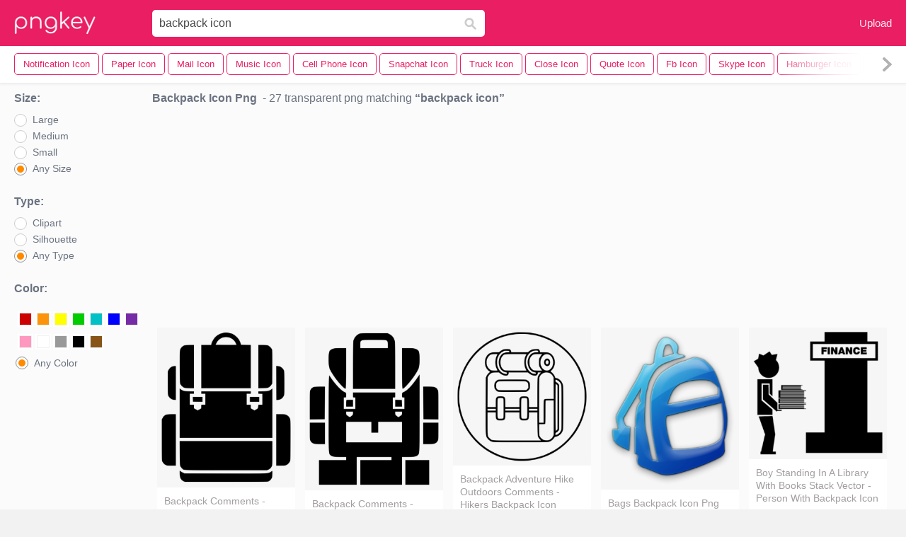

--- FILE ---
content_type: text/html;charset=utf-8
request_url: https://www.pngkey.com/pngs/backpack-icon/
body_size: 9972
content:






<html lang="en"   ><!--<![endif]--><head> 
 

<meta http-equiv="Content-Type" content="text/html; charset=UTF-8">
 

     
    <meta http-equiv="X-UA-Compatible" content="IE=edge,chrome=1">

 
 


    <meta name="viewport" content="width=device-width, initial-scale=1.0, minimum-scale=1.0">
     <title>Backpack Icon PNG, Transparent Backpack Icon PNG Image Free Download  - PNGkey</title>
 
        <meta name="keywords" content="Backpack Icon PNG, Backpack Icon PNG download,  Transparent Backpack Icon PNG">
	  <meta name="description" content="Download transparent Backpack Icon PNG for free on PNGkey.com. All Backpack Icon images with no background can be in persnal use and non-commercial use.  "> 

      <link href="/css/font-awesome.min.css" media="screen" rel="stylesheet" type="text/css">
 
 
    <link href="/css/application-0377944e0b43c91bd12da81e0c84e18a.css?v=1.2" media="screen" rel="stylesheet" type="text/css">
    <link href="/css/print-ac38768f09270df2214d2c500c647adc.css" media="print" rel="stylesheet" type="text/css">
 

  
      <link href="/css/new_search_ui-072a2b3bd69403d63e96599e87bbbd0f.css" media="screen" rel="stylesheet" type="text/css">

  <script async src="//pagead2.googlesyndication.com/pagead/js/adsbygoogle.js"></script>
		<link rel="stylesheet" type="text/css" href="/css/default.css" />
		<link rel="stylesheet" type="text/css" href="/css/component.css" />
 
 <script language="javascript">
 function search(thisfrm){
 	var k = thisfrm.k.value;
	if (k == "") {
		return false;
	}
	k = k.toLowerCase().replace(/ /g, "-");
	
	window.location = "https://www.pngkey.com/pngs/"+k+"/";
	return false;
}
</script>


 
</head>
  <body class="full-width-search fullwidth has-sticky-header redesign-layout resources-new_search">
      

 

    <header class="site-header is-stuck">
<div class="max-inner is-logged-out">
    <figure class="site-logo">
      <a href="https://www.pngkey.com"><img  src="/images/logo.png" style="margin:10px 0 10px;width:115px;height:45px"></a>
    </figure>
    <nav class="logged-out-nav">
        <ul class="header-menu">
 
          <li>
            <a href="https://www.pngkey.com/upfile/" class="login-link" >Upload</a>
          </li>
        </ul>


    </nav> 

 
 		<form method="get" name="keyForm" action="/search.html"  class="search-form" id="search-form" onsubmit="return search(document.keyForm);">

 
    <div class="inputs-wrapper">
        <input class="search-term" id="search-term" name="k" placeholder="Enter Keyword(s)" type="text" value="backpack icon">

      <input class="search-submit" name="s" type="submit" value="s">
    </div>

	</form>
  </div> 

    

    <!-- Search Tags -->
    <div class="ez-search-tags">
      
<link href="/css/tags_carousel-ed39a8717895ff3fa810e4b0948c1633.css?v=1.2" media="screen" rel="stylesheet" type="text/css">

<div class="outer-tags-wrap ready">
  <div class="rs-carousel rs-carousel-horizontal rs-carousel-transition">
    <div class="rs-carousel-mask">
	 <ul class="tags-wrap rs-carousel-runner" style="transform: translate3d(0px, 0px, 0px); width: 4574px;">

		
          <li class="tag rs-carousel-item">
            <a href="/pngs/notification-icon/" class="tag-link"  title="notification icon ">
              <span>
                notification icon 
              </span>
			</a>         
		 </li>
	    
          <li class="tag rs-carousel-item">
            <a href="/pngs/paper-icon/" class="tag-link"  title="paper icon ">
              <span>
                paper icon 
              </span>
			</a>         
		 </li>
	    
          <li class="tag rs-carousel-item">
            <a href="/pngs/mail-icon/" class="tag-link"  title="mail icon ">
              <span>
                mail icon 
              </span>
			</a>         
		 </li>
	    
          <li class="tag rs-carousel-item">
            <a href="/pngs/music-icon/" class="tag-link"  title="music icon ">
              <span>
                music icon 
              </span>
			</a>         
		 </li>
	    
          <li class="tag rs-carousel-item">
            <a href="/pngs/cell-phone-icon/" class="tag-link"  title="cell phone icon ">
              <span>
                cell phone icon 
              </span>
			</a>         
		 </li>
	    
          <li class="tag rs-carousel-item">
            <a href="/pngs/snapchat-icon/" class="tag-link"  title="snapchat icon ">
              <span>
                snapchat icon 
              </span>
			</a>         
		 </li>
	    
          <li class="tag rs-carousel-item">
            <a href="/pngs/truck-icon/" class="tag-link"  title="truck icon ">
              <span>
                truck icon 
              </span>
			</a>         
		 </li>
	    
          <li class="tag rs-carousel-item">
            <a href="/pngs/close-icon/" class="tag-link"  title="close icon ">
              <span>
                close icon 
              </span>
			</a>         
		 </li>
	    
          <li class="tag rs-carousel-item">
            <a href="/pngs/quote-icon/" class="tag-link"  title="quote icon ">
              <span>
                quote icon 
              </span>
			</a>         
		 </li>
	    
          <li class="tag rs-carousel-item">
            <a href="/pngs/fb-icon/" class="tag-link"  title="fb icon ">
              <span>
                fb icon 
              </span>
			</a>         
		 </li>
	    
          <li class="tag rs-carousel-item">
            <a href="/pngs/skype-icon/" class="tag-link"  title="skype icon ">
              <span>
                skype icon 
              </span>
			</a>         
		 </li>
	    
          <li class="tag rs-carousel-item">
            <a href="/pngs/hamburger-icon/" class="tag-link"  title="hamburger icon ">
              <span>
                hamburger icon 
              </span>
			</a>         
		 </li>
	    
          <li class="tag rs-carousel-item">
            <a href="/pngs/group-icon/" class="tag-link"  title="group icon ">
              <span>
                group icon 
              </span>
			</a>         
		 </li>
	    
          <li class="tag rs-carousel-item">
            <a href="/pngs/police-icon/" class="tag-link"  title="police icon ">
              <span>
                police icon 
              </span>
			</a>         
		 </li>
	    
          <li class="tag rs-carousel-item">
            <a href="/pngs/laptop-icon/" class="tag-link"  title="laptop icon ">
              <span>
                laptop icon 
              </span>
			</a>         
		 </li>
	    
 
    </ul></div>
 
  <a href="#" class="rs-carousel-action rs-carousel-action-prev">
	<span class="arrow-wrap"><img alt="Arrow-icon" src="/images/arrow-icon-bf7a668e1b8681d2037e9e7e452bc0ba.svg"></span><span class="gradient"></span>
  </a>
  <a href="#" class="rs-carousel-action rs-carousel-action-next rs-carousel-action-active">
	<span class="arrow-wrap"><img alt="Arrow-icon" src="/images/arrow-icon-bf7a668e1b8681d2037e9e7e452bc0ba.svg"></span><span class="gradient"></span>
  </a>
  </div>
</div>

 

    </div>
	
</header> 


    <div id="body">
      <div class="content" style="background: #fbfbfb!important">

        

          

<input id="originalSearchQuery" name="originalSearchQuery" type="hidden" value="wedding invite">

<button class="filter-sidebar-open-btn btn primary flat" title="Filters">Filters</button>

<div class="content-inner">

  <aside id="filter-sidebar" style="display: block;">



      <link href="/css/search_filter-b48f3bc32896f4371bd4b03046ddfc67.css" media="screen" rel="stylesheet" type="text/css">

<div class="filter-inner full ">
  <button class="filter-sidebar-close-btn">Close</button>

 

  <h4>Size:</h4>
  <ul class="search-options">

    <li>
      
		<div class="check--wrapper">
		  <div id="idsize1" class="check--box radio" onmouseover="doOver('idsize1')" onmouseout="doOut('idsize1')"  onclick="javascript:toUrl1('https://www.pngkey.com/search.html?color=&sizetype=b&type=&k=backpack icon',1)" data-filter-param="sort-best"></div>
		  <div class="check--label"  onmouseover="doOver('idsize1')" onmouseout="doOut('idsize1')"  onclick="javascript:toUrl1('https://www.pngkey.com/search.html?color=&sizetype=b&type=&k=backpack icon',1)" >Large</div>
		</div>

    </li>
    <li>
      
		<div class="check--wrapper">
		  <div id="idsize2" class="check--box   radio" data-filter-param="sort-newest"  onmouseover="doOver('idsize2')" onmouseout="doOut('idsize2')"  onclick="javascript:toUrl1('https://www.pngkey.com/search.html?color=&sizetype=m&type=&k=backpack icon',2)" ></div>
		  <div class="check--label"  onmouseover="doOver('idsize2')" onmouseout="doOut('idsize2')"  onclick="javascript:toUrl1('https://www.pngkey.com/search.html?color=&sizetype=m&type=&k=backpack icon',2)" >Medium</div>
		</div>

    </li>
    <li>
      
		<div class="check--wrapper">
		  <div id="idsize3" class="check--box   radio" data-filter-param="sort-newest"  onmouseover="doOver('idsize3')" onmouseout="doOut('idsize3')"  onclick="javascript:toUrl1('https://www.pngkey.com/search.html?color=&sizetype=s&type=&k=backpack icon',3)" ></div>
		  <div class="check--label"  onmouseover="doOver('idsize3')" onmouseout="doOut('idsize3')"  onclick="javascript:toUrl1('https://www.pngkey.com/search.html?color=&sizetype=s&type=&k=backpack icon',3)" >Small</div>
		</div>

    </li>
    <li>
      
		<div class="check--wrapper">
		  <div id="idsize4" class="check--box  radio" data-filter-param="sort-best"  onmouseover="doOver('idsize4')" onmouseout="doOut('idsize4')"  onclick="javascript:toUrl1('https://www.pngkey.com/search.html?color=&type=&sizetype=&k=backpack icon'),4" ></div>
		  <div class="check--label"  onmouseover="doOver('idsize4')" onmouseout="doOut('idsize4')"  onclick="javascript:toUrl1('https://www.pngkey.com/search.html?color=&type=&sizetype=&k=backpack icon',4)" >Any Size</div>
		</div>

    </li>
  </ul>



  <h4>Type:</h4>
  <ul class="search-options">

    <li>
      
		<div class="check--wrapper">
		  <div id="idtype1" class="check--box radio" data-filter-param="sort-best"  onmouseover="doOver('idtype1')" onmouseout="doOut('idtype1')"  onclick="javascript:toUrl2('https://www.pngkey.com/search.html?color=&sizetype=&k=backpack icon&type=clip',1)" ></div>
		  <div  class="check--label"  onmouseover="doOver('idtype1')" onmouseout="doOut('idtype1')"  onclick="javascript:toUrl2('https://www.pngkey.com/search.html?color=&sizetype=&k=backpack icon&type=clip',1)" >Clipart</div>
		</div>

    </li>
    <li>
      
		<div class="check--wrapper">
		  <div id="idtype2" class="check--box radio" data-filter-param="sort-newest"  onmouseover="doOver('idtype2')" onmouseout="doOut('idtype2')"  onclick="javascript:toUrl2('https://www.pngkey.com/search.html?color=&sizetype=&k=backpack icon&type=sil',2)" ></div>
		  <div class="check--label"  onmouseover="doOver('idtype2')" onmouseout="doOut('idtype2')"  onclick="javascript:toUrl2('https://www.pngkey.com/search.html?color=&sizetype=&k=backpack icon&type=sil',2)" >Silhouette</div>
		</div>

    </li>

    <li>
      
		<div class="check--wrapper">
		  <div id="idtype3" class="check--box radio" data-filter-param="sort-best" onmouseover="doOver('idtype3')" onmouseout="doOut('idtype3')"  onclick="javascript:toUrl2('https://www.pngkey.com/search.html?color=&sizetype=&k=backpack icon&type=',3)" ></div>
		  <div class="check--label" onmouseover="doOver('idtype3')" onmouseout="doOut('idtype3')"  onclick="javascript:toUrl2('https://www.pngkey.com/search.html?color=&sizetype=&k=backpack icon&type=',3)" >Any Type</div>
		</div>

    </li>
  </ul>


<style>
.header-select-sul li.header-color-li:hover{background:#fff}.header-select-sul li.header-color-li .header-color-div .header-color-box{display:inline-block;margin-left:3px;margin-top:10px;float:left;border:2px solid #fff}.header-select-sul li.header-color-li .header-color-div .header-color-box a{display:block;width:16px;height:16px;border:1px solid #f1f1f1}.header-select-sul li.header-color-li .header-color-div .header-color-box a span{display:none}.header-select-sul li.header-color-li .header-color-div .header-color-box:hover{border:2px solid red}.header-select-acolor-span{display:none}

.header-select-sul li.header-color-li .header-color-div .header-color-box a {
    display: block;
    width: 18px;
    height: 18px;
    border: 1px solid #f1f1f1;
}
.header-select-sul li a {
    color: #777;
    display: block;
    height: 30px;
    width: 100%;
}
.header-select-sul li.header-color-li {
    padding-bottom: 10px;
}

 
.header-select-sul li {
    padding-left: 2px;
    line-height: 30px;
    font-size: 12px;
    width: 100%;
}

.boxactive {border:2px solid red!important}

@media only screen and (max-width: 992px) {
.page a {
    margin-bottom: 20px;
    height: 30px;
    line-height: 30px;
    padding: 0 10px;
    font-size: 14px;
    margin-right: 10px;
}
</style>
  <h4>Color:</h4>
  <ul class="search-options header-select-sul">
    <li class="header-color-li">
      
	<div class="header-color-div clearfix">
					<div class="header-color-box " id="color1"><a href="https://www.pngkey.com/search.html?color=red&sizetype=&type=&k=backpack icon" title="Red" style="background:#c00"><span>Red</span></a></div>
					<div class="header-color-box" id="color2"><a href="https://www.pngkey.com/search.html?color=orange&sizetype=&type=&k=backpack icon" title="Orange" style="background:#fb940b"><span>Orange</span></a></div>
					<div class="header-color-box" id="color3"><a href="https://www.pngkey.com/search.html?color=yellow&sizetype=&type=&k=backpack icon" title="Yellow" style="background:#ff0"><span>Yellow</span></a></div>
					<div class="header-color-box" id="color4"><a href="https://www.pngkey.com/search.html?color=green&sizetype=&type=&k=backpack icon" title="Green" style="background:#0c0"><span>Green</span></a></div>
					<div class="header-color-box" id="color5"><a href="https://www.pngkey.com/search.html?color=teal&sizetype=&type=&k=backpack icon" title="Teal" style="background:#03c0c6"><span>Teal</span></a></div>
					<div class="header-color-box" id="color6"><a href="https://www.pngkey.com/search.html?color=blue&sizetype=&type=&k=backpack icon" title="Blue" style="background:#00f"><span>Blue</span></a></div>
					<div class="header-color-box" id="color7"><a href="https://www.pngkey.com/search.html?color=purple&sizetype=&type=&k=backpack icon" title="Purple" style="background:#762ca7"><span>Purple</span></a></div>
					<div class="header-color-box" id="color8"><a href="https://www.pngkey.com/search.html?color=pink&sizetype=&type=&k=backpack icon" title="Pink" style="background:#ff98bf"><span>Pink</span></a></div>
					<div class="header-color-box" id="color9"><a href="https://www.pngkey.com/search.html?color=white&sizetype=&type=&k=backpack icon" title="White" style="background:#fff"><span>White</span></a></div>
					<div class="header-color-box" id="color10"><a href="https://www.pngkey.com/search.html?color=gray&sizetype=&type=&k=backpack icon" title="Gray" style="background:#999"><span>Gray</span></a></div>
					<div class="header-color-box" id="color11"><a href="https://www.pngkey.com/search.html?color=black&sizetype=&type=&k=backpack icon" title="Black" style="background:#000"><span>Black</span></a></div>
					<div class="header-color-box" id="color12"><a href="https://www.pngkey.com/search.html?color=brown&sizetype=&type=&k=backpack icon" title="Brown" style="background:#885418"><span>Brown</span></a></div>
 		 
	</div>

    </li>
    <li>
      
		<div class="check--wrapper">
		  <div class="check--box radio" onmouseover="doOver('color13')" onmouseout="doOut('color13')" id="color13" onclick="javascript:toUrl('https://www.pngkey.com/search.html?color=&sizetype=&type=&k=backpack icon')" data-filter-param="sort-best"></div>
		  <div class="check--label" style="margin-top:3px!important;" onmouseover="doOver('color13')" onmouseout="doOut('color13')" onclick="javascript:toUrl('https://www.pngkey.com/search.html?color=&sizetype=&type=&k=backpack icon')">Any Color</div>
		</div>

    </li>
 
  </ul>


 
</div>


<script language="javascript">
	var containChecked = false;
	function doOver(idradio) {
		var contain = document.getElementById(idradio).className;
		containChecked =  contain.includes("checked"); 
		document.getElementById(idradio).className="check--box radio checked";
	}
	function doOut(idradio) {
		if (!containChecked) {
			document.getElementById(idradio).className="check--box radio";
		}
	}

	function toUrl1(url, idradio) {
 		for(var i = 1; i <= 4; i++) {
			if (idradio == i) {
				document.getElementById("idsize"+i).className="check--box radio checked";
				containChecked =  true; 
			} else {
				document.getElementById("idsize"+i).className="check--box radio";
			}
		}

 		document.location = url;

	}

	function toUrl2(url, idradio) {
 		for(var i = 1; i <= 3; i++) {
			if (idradio == i) {
				document.getElementById("idtype"+i).className="check--box radio checked";
				containChecked =  true; 
			} else {
				document.getElementById("idtype"+i).className="check--box radio";
			}
		}

 		document.location = url;

	}

	function toUrl(url) {
		document.location = url;
	}

	function setChecked() {
		var sizetype = '';
		var idsize = 'idsize4';
		switch(sizetype){
			case 's':
				idsize = 'idsize3';
				break;
			case 'm':
				idsize = 'idsize2';
				break;
			case 'b':
				idsize = 'idsize1';
				break;
		}
		document.getElementById(idsize).className="check--box radio checked";

		var type = '';
		var idtype = 'idtype3';
		switch(type){
			case 'clip':
				idtype = 'idtype1';
				break;
			case 'sil':
				idtype = 'idtype2';
				break;
		}
		document.getElementById(idtype).className="check--box radio checked";


		//color
		var type = '';

		if (type == '') {
			document.getElementById("color13").className="check--box radio checked";
		} else {
			var idcolor = "color12";
			switch(type) {
				case 'red':
					idcolor = "color1";
					break;

 				case 'orange':
					idcolor = "color2";
					break;

				case 'yellow':
					idcolor = "color3";
					break;

				case 'green':
					idcolor = "color4";
					break;

				case 'teal':
					idcolor = "color5";
					break;

				case 'blue':
					idcolor = "color6";
					break;

				case 'purple':
					idcolor = "color7";
					break;

				case 'pink':
					idcolor = "color8";
					break;

				case 'white':
					idcolor = "color9";
					break;

				case 'gray':
					idcolor = "color10";
					break;

				case 'black':
					idcolor = "color11";
					break;

				case 'brown':
					idcolor = "color12";
					break;
			}
			document.getElementById(idcolor).className="header-color-box  boxactive";
		}
	}

	setChecked();
</script>


<button class="btn flat toggle-btn" data-toggle="closed" data-more="More Search Filters" data-less="Less Search Filters">More Search Filters</button>

<button class="btn flat apply-filters-btn">Apply Filters</button>






      

  </aside>

  <div id="main" class="wide containerimagelist" >






    <div class="search-header">
      <div class="meta-search">
  <h1 class="search-term">backpack icon Png</h1>

  <div class="results-info">
    <span class="dash">&nbsp;-</span> 27 transparent png matching
    <span>backpack icon</span>
  </div>
</div>

          

    </div>

	  <div style="text-align:center;margin: 0 auto;margin-top:5px;margin-bottom:5px;  ">
 
 <ins class="adsbygoogle"
     style="display:block"
     data-ad-client="ca-pub-3342428265858452"
     data-ad-slot="3698520092"
     data-ad-format="auto"
     data-full-width-responsive="true"></ins>
<script>
(adsbygoogle = window.adsbygoogle || []).push({});
</script>		

	  </div>


    <div class="top-sstk">
    </div>


 

    <ul class="ez-resource-grid  vecteezy-grid grid2ul effect-1-ul" rel="search-results" data-numrows="12" id="grid2ul">
      






 
				<li>
				<div style="background-color: #fff;"  class="loadimmg"  id="pubu1">
				<a title="Backpack Comments - Backpack Png Icon #1546931"   href="https://www.pngkey.com/detail/u2q8o0y3i1t4q8a9_backpack-comments-backpack-png-icon/"><img id="listimg1" src="/images/bg3.png" alt="Backpack Comments - Backpack Png Icon #1546931"  
				title="Backpack Comments - Backpack Png Icon #1546931"
				data-height="301" data-src="https://smallimg.pngkey.com/png/small/154-1546931_backpack-comments-backpack-png-icon.png"></a>
			 

<div class="img-detail">
			<h3 class="img-detail-title">
			 <a style="color:#a29e9f!important" href="https://www.pngkey.com/detail/u2q8o0y3i1t4q8a9_backpack-comments-backpack-png-icon/">Backpack Comments - Backpack Png Icon </a></h3>
			<div class="pic-info clearfix"> 
			<p class="info-title fl">844*980</p>
			<div class="download-info fr">
				<p class="fl download-info-p">
					<img src="/images/icon-see.png" style="width:16px; height: 16px;float:left">
					<span>5</span>
				</p>
				<p class="fl download-info-p">
					<img src="/images/icon-pctdown.png" style="width:16px; height: 16px;float:left">
					<span>1</span>
				</p>
			</div>
			</div>
		</div>

</div>
				</li>

 

 
				<li>
				<div style="background-color: #fff;"  class="loadimmg"  id="pubu2">
				<a title="Backpack Comments - Backpack Png Icon #1546965"   href="https://www.pngkey.com/detail/u2q8o0y3i1t4w7r5_backpack-comments-backpack-png-icon/"><img id="listimg2" src="/images/bg3.png" alt="Backpack Comments - Backpack Png Icon #1546965"  
				title="Backpack Comments - Backpack Png Icon #1546965"
				data-height="307" data-src="https://smallimg.pngkey.com/png/small/154-1546965_backpack-comments-backpack-png-icon.png"></a>
			 

<div class="img-detail">
			<h3 class="img-detail-title">
			 <a style="color:#a29e9f!important" href="https://www.pngkey.com/detail/u2q8o0y3i1t4w7r5_backpack-comments-backpack-png-icon/">Backpack Comments - Backpack Png Icon </a></h3>
			<div class="pic-info clearfix"> 
			<p class="info-title fl">828*980</p>
			<div class="download-info fr">
				<p class="fl download-info-p">
					<img src="/images/icon-see.png" style="width:16px; height: 16px;float:left">
					<span>6</span>
				</p>
				<p class="fl download-info-p">
					<img src="/images/icon-pctdown.png" style="width:16px; height: 16px;float:left">
					<span>1</span>
				</p>
			</div>
			</div>
		</div>

</div>
				</li>

 

 
				<li>
				<div style="background-color: #fff;"  class="loadimmg"  id="pubu3">
				<a title="Backpack Adventure Hike Outdoors Comments - Hikers Backpack Icon #3098718"   href="https://www.pngkey.com/detail/u2w7o0q8u2u2e6i1_backpack-adventure-hike-outdoors-comments-hikers-backpack-icon/"><img id="listimg3" src="/images/bg3.png" alt="Backpack Adventure Hike Outdoors Comments - Hikers Backpack Icon #3098718"  
				title="Backpack Adventure Hike Outdoors Comments - Hikers Backpack Icon #3098718"
				data-height="260" data-src="https://smallimg.pngkey.com/png/small/309-3098718_backpack-adventure-hike-outdoors-comments-hikers-backpack-icon.png"></a>
			 

<div class="img-detail">
			<h3 class="img-detail-title">
			 <a style="color:#a29e9f!important" href="https://www.pngkey.com/detail/u2w7o0q8u2u2e6i1_backpack-adventure-hike-outdoors-comments-hikers-backpack-icon/">Backpack Adventure Hike Outdoors Comments - Hikers Backpack Icon </a></h3>
			<div class="pic-info clearfix"> 
			<p class="info-title fl">980*982</p>
			<div class="download-info fr">
				<p class="fl download-info-p">
					<img src="/images/icon-see.png" style="width:16px; height: 16px;float:left">
					<span>4</span>
				</p>
				<p class="fl download-info-p">
					<img src="/images/icon-pctdown.png" style="width:16px; height: 16px;float:left">
					<span>1</span>
				</p>
			</div>
			</div>
		</div>

</div>
				</li>

 

 
				<li>
				<div style="background-color: #fff;"  class="loadimmg"  id="pubu4">
				<a title="Bags Backpack Icon Png #1547294"   href="https://www.pngkey.com/detail/u2q8o0y3i1u2a9a9_bags-backpack-icon-png/"><img id="listimg4" src="/images/bg3.png" alt="Bags Backpack Icon Png #1547294"  
				title="Bags Backpack Icon Png #1547294"
				data-height="305" data-src="https://smallimg.pngkey.com/png/small/154-1547294_bags-backpack-icon-png.png"></a>
			 

<div class="img-detail">
			<h3 class="img-detail-title">
			 <a style="color:#a29e9f!important" href="https://www.pngkey.com/detail/u2q8o0y3i1u2a9a9_bags-backpack-icon-png/">Bags Backpack Icon Png </a></h3>
			<div class="pic-info clearfix"> 
			<p class="info-title fl">420*420</p>
			<div class="download-info fr">
				<p class="fl download-info-p">
					<img src="/images/icon-see.png" style="width:16px; height: 16px;float:left">
					<span>4</span>
				</p>
				<p class="fl download-info-p">
					<img src="/images/icon-pctdown.png" style="width:16px; height: 16px;float:left">
					<span>1</span>
				</p>
			</div>
			</div>
		</div>

</div>
				</li>

 

 
				<li>
				<div style="background-color: #fff;"  class="loadimmg"  id="pubu5">
				<a title="Boy Standing In A Library With Books Stack Vector - Person With Backpack Icon #3768737"   href="https://www.pngkey.com/detail/u2e6e6w7t4u2r5w7_boy-standing-in-a-library-with-books-stack/"><img id="listimg5" src="/images/bg3.png" alt="Boy Standing In A Library With Books Stack Vector - Person With Backpack Icon #3768737"  
				title="Boy Standing In A Library With Books Stack Vector - Person With Backpack Icon #3768737"
				data-height="248" data-src="https://smallimg.pngkey.com/png/small/376-3768737_boy-standing-in-a-library-with-books-stack.png"></a>
			 

<div class="img-detail">
			<h3 class="img-detail-title">
			 <a style="color:#a29e9f!important" href="https://www.pngkey.com/detail/u2e6e6w7t4u2r5w7_boy-standing-in-a-library-with-books-stack/">Boy Standing In A Library With Books Stack Vector - Person With Backpack Icon </a></h3>
			<div class="pic-info clearfix"> 
			<p class="info-title fl">400*400</p>
			<div class="download-info fr">
				<p class="fl download-info-p">
					<img src="/images/icon-see.png" style="width:16px; height: 16px;float:left">
					<span>4</span>
				</p>
				<p class="fl download-info-p">
					<img src="/images/icon-pctdown.png" style="width:16px; height: 16px;float:left">
					<span>1</span>
				</p>
			</div>
			</div>
		</div>

</div>
				</li>

 

 
				<li>
				<div style="background-color: #fff;"  class="loadimmg"  id="pubu6">
				<a title="Backpack Bags Free Png Transparent Background Images - Adidas Bayern Munich Backpack #69899"   href="https://www.pngkey.com/detail/u2q8a9q8w7i1e6i1_backpack-bags-free-png-transparent-background-images-adidas/"><img id="listimg6" src="/images/bg3.png" alt="Backpack Bags Free Png Transparent Background Images - Adidas Bayern Munich Backpack #69899"  
				title="Backpack Bags Free Png Transparent Background Images - Adidas Bayern Munich Backpack #69899"
				data-height="350" data-src="https://smallimg.pngkey.com/png/small/6-69899_backpack-bags-free-png-transparent-background-images-adidas.png"></a>
			 

<div class="img-detail">
			<h3 class="img-detail-title">
			 <a style="color:#a29e9f!important" href="https://www.pngkey.com/detail/u2q8a9q8w7i1e6i1_backpack-bags-free-png-transparent-background-images-adidas/">Backpack Bags Free Png Transparent Background Images - Adidas Bayern Munich Backpack </a></h3>
			<div class="pic-info clearfix"> 
			<p class="info-title fl">660*660</p>
			<div class="download-info fr">
				<p class="fl download-info-p">
					<img src="/images/icon-see.png" style="width:16px; height: 16px;float:left">
					<span>7</span>
				</p>
				<p class="fl download-info-p">
					<img src="/images/icon-pctdown.png" style="width:16px; height: 16px;float:left">
					<span>1</span>
				</p>
			</div>
			</div>
		</div>

</div>
				</li>

 

 
				<li>
				<div style="background-color: #fff;"  class="loadimmg"  id="pubu7">
				<a title="Backpack Icon - Backpack Bag Png #1547054"   href="https://www.pngkey.com/detail/u2q8o0y3i1t4u2q8_backpack-icon-backpack-bag-png/"><img id="listimg7" src="/images/bg3.png" alt="Backpack Icon - Backpack Bag Png #1547054"  
				title="Backpack Icon - Backpack Bag Png #1547054"
				data-height="290" data-src="https://smallimg.pngkey.com/png/small/154-1547054_backpack-icon-backpack-bag-png.png"></a>
			 

<div class="img-detail">
			<h3 class="img-detail-title">
			 <a style="color:#a29e9f!important" href="https://www.pngkey.com/detail/u2q8o0y3i1t4u2q8_backpack-icon-backpack-bag-png/">Backpack Icon - Backpack Bag Png </a></h3>
			<div class="pic-info clearfix"> 
			<p class="info-title fl">400*400</p>
			<div class="download-info fr">
				<p class="fl download-info-p">
					<img src="/images/icon-see.png" style="width:16px; height: 16px;float:left">
					<span>4</span>
				</p>
				<p class="fl download-info-p">
					<img src="/images/icon-pctdown.png" style="width:16px; height: 16px;float:left">
					<span>1</span>
				</p>
			</div>
			</div>
		</div>

</div>
				</li>

 

 
				<li>
				<div style="background-color: #fff;"  class="loadimmg"  id="pubu8">
				<a title="Braided Ropes Icon Backpack - Backpack #1547451"   href="https://www.pngkey.com/detail/u2q8o0y3i1i1a9o0_braided-ropes-icon-backpack-backpack/"><img id="listimg8" src="/images/bg3.png" alt="Braided Ropes Icon Backpack - Backpack #1547451"  
				title="Braided Ropes Icon Backpack - Backpack #1547451"
				data-height="251" data-src="https://smallimg.pngkey.com/png/small/154-1547451_braided-ropes-icon-backpack-backpack.png"></a>
			 

<div class="img-detail">
			<h3 class="img-detail-title">
			 <a style="color:#a29e9f!important" href="https://www.pngkey.com/detail/u2q8o0y3i1i1a9o0_braided-ropes-icon-backpack-backpack/">Braided Ropes Icon Backpack - Backpack </a></h3>
			<div class="pic-info clearfix"> 
			<p class="info-title fl">590*590</p>
			<div class="download-info fr">
				<p class="fl download-info-p">
					<img src="/images/icon-see.png" style="width:16px; height: 16px;float:left">
					<span>3</span>
				</p>
				<p class="fl download-info-p">
					<img src="/images/icon-pctdown.png" style="width:16px; height: 16px;float:left">
					<span>1</span>
				</p>
			</div>
			</div>
		</div>

</div>
				</li>

 

 
				<li>
				<div style="background-color: #fff;"  class="loadimmg"  id="pubu9">
				<a title="Squad 3 Backpack - Icon Squad 3 Back Pack - Black #1547532"   href="https://www.pngkey.com/detail/u2q8o0y3i1i1y3i1_squad-3-backpack-icon-squad-3-back-pack/"><img id="listimg9" src="/images/bg3.png" alt="Squad 3 Backpack - Icon Squad 3 Back Pack - Black #1547532"  
				title="Squad 3 Backpack - Icon Squad 3 Back Pack - Black #1547532"
				data-height="348" data-src="https://smallimg.pngkey.com/png/small/154-1547532_squad-3-backpack-icon-squad-3-back-pack.png"></a>
			 

<div class="img-detail">
			<h3 class="img-detail-title">
			 <a style="color:#a29e9f!important" href="https://www.pngkey.com/detail/u2q8o0y3i1i1y3i1_squad-3-backpack-icon-squad-3-back-pack/">Squad 3 Backpack - Icon Squad 3 Back Pack - Black </a></h3>
			<div class="pic-info clearfix"> 
			<p class="info-title fl">848*1137</p>
			<div class="download-info fr">
				<p class="fl download-info-p">
					<img src="/images/icon-see.png" style="width:16px; height: 16px;float:left">
					<span>3</span>
				</p>
				<p class="fl download-info-p">
					<img src="/images/icon-pctdown.png" style="width:16px; height: 16px;float:left">
					<span>1</span>
				</p>
			</div>
			</div>
		</div>

</div>
				</li>

 

 
				<li>
				<div style="background-color: #fff;"  class="loadimmg"  id="pubu10">
				<a title="Drawstring Bag Icon #5461693"   href="https://www.pngkey.com/detail/u2r5w7q8o0q8u2w7_drawstring-bag-icon/"><img id="listimg10" src="/images/bg3.png" alt="Drawstring Bag Icon #5461693"  
				title="Drawstring Bag Icon #5461693"
				data-height="240" data-src="https://smallimg.pngkey.com/png/small/546-5461693_drawstring-bag-icon.png"></a>
			 

<div class="img-detail">
			<h3 class="img-detail-title">
			 <a style="color:#a29e9f!important" href="https://www.pngkey.com/detail/u2r5w7q8o0q8u2w7_drawstring-bag-icon/">Drawstring Bag Icon </a></h3>
			<div class="pic-info clearfix"> 
			<p class="info-title fl">1600*1600</p>
			<div class="download-info fr">
				<p class="fl download-info-p">
					<img src="/images/icon-see.png" style="width:16px; height: 16px;float:left">
					<span>3</span>
				</p>
				<p class="fl download-info-p">
					<img src="/images/icon-pctdown.png" style="width:16px; height: 16px;float:left">
					<span>1</span>
				</p>
			</div>
			</div>
		</div>

</div>
				</li>

 

 
				<li>
				<div style="background-color: #fff;"  class="loadimmg"  id="pubu11">
				<a title="Squad 3 Backpack - Icon Squad 3 #5538335"   href="https://www.pngkey.com/detail/u2r5w7t4u2a9i1r5_squad-3-backpack-icon-squad-3/"><img id="listimg11" src="/images/bg3.png" alt="Squad 3 Backpack - Icon Squad 3 #5538335"  
				title="Squad 3 Backpack - Icon Squad 3 #5538335"
				data-height="348" data-src="https://smallimg.pngkey.com/png/small/553-5538335_squad-3-backpack-icon-squad-3.png"></a>
			 

<div class="img-detail">
			<h3 class="img-detail-title">
			 <a style="color:#a29e9f!important" href="https://www.pngkey.com/detail/u2r5w7t4u2a9i1r5_squad-3-backpack-icon-squad-3/">Squad 3 Backpack - Icon Squad 3 </a></h3>
			<div class="pic-info clearfix"> 
			<p class="info-title fl">848*1137</p>
			<div class="download-info fr">
				<p class="fl download-info-p">
					<img src="/images/icon-see.png" style="width:16px; height: 16px;float:left">
					<span>3</span>
				</p>
				<p class="fl download-info-p">
					<img src="/images/icon-pctdown.png" style="width:16px; height: 16px;float:left">
					<span>1</span>
				</p>
			</div>
			</div>
		</div>

</div>
				</li>

 

 
				<li>
				<div style="background-color: #fff;"  class="loadimmg"  id="pubu12">
				<a title="Backpack Transparent Png File Web Icons Png - Transparent Background Backpack #6427385"   href="https://www.pngkey.com/detail/u2r5u2w7q8u2e6y3_backpack-transparent-png-file-web-icons-png-transparent/"><img id="listimg12" src="/images/bg3.png" alt="Backpack Transparent Png File Web Icons Png - Transparent Background Backpack #6427385"  
				title="Backpack Transparent Png File Web Icons Png - Transparent Background Backpack #6427385"
				data-height="162" data-src="https://smallimg.pngkey.com/png/small/642-6427385_backpack-transparent-png-file-web-icons-png-transparent.png"></a>
			 

<div class="img-detail">
			<h3 class="img-detail-title">
			 <a style="color:#a29e9f!important" href="https://www.pngkey.com/detail/u2r5u2w7q8u2e6y3_backpack-transparent-png-file-web-icons-png-transparent/">Backpack Transparent Png File Web Icons Png - Transparent Background Backpack </a></h3>
			<div class="pic-info clearfix"> 
			<p class="info-title fl">1368*855</p>
			<div class="download-info fr">
				<p class="fl download-info-p">
					<img src="/images/icon-see.png" style="width:16px; height: 16px;float:left">
					<span>3</span>
				</p>
				<p class="fl download-info-p">
					<img src="/images/icon-pctdown.png" style="width:16px; height: 16px;float:left">
					<span>1</span>
				</p>
			</div>
			</div>
		</div>

</div>
				</li>

 

 
				<li>
				<div style="background-color: #fff;"  class="loadimmg"  id="pubu13">
				<a title="Links Icon Backpack - Backpack #8425545"   href="https://www.pngkey.com/detail/u2t4y3i1w7q8u2e6_links-icon-backpack-backpack/"><img id="listimg13" src="/images/bg3.png" alt="Links Icon Backpack - Backpack #8425545"  
				title="Links Icon Backpack - Backpack #8425545"
				data-height="278" data-src="https://smallimg.pngkey.com/png/small/842-8425545_links-icon-backpack-backpack.png"></a>
			 

<div class="img-detail">
			<h3 class="img-detail-title">
			 <a style="color:#a29e9f!important" href="https://www.pngkey.com/detail/u2t4y3i1w7q8u2e6_links-icon-backpack-backpack/">Links Icon Backpack - Backpack </a></h3>
			<div class="pic-info clearfix"> 
			<p class="info-title fl">590*590</p>
			<div class="download-info fr">
				<p class="fl download-info-p">
					<img src="/images/icon-see.png" style="width:16px; height: 16px;float:left">
					<span>2</span>
				</p>
				<p class="fl download-info-p">
					<img src="/images/icon-pctdown.png" style="width:16px; height: 16px;float:left">
					<span>1</span>
				</p>
			</div>
			</div>
		</div>

</div>
				</li>

 

 
				<li>
				<div style="background-color: #fff;"  class="loadimmg"  id="pubu14">
				<a title="Match-boxes Icon Backpack - Backpack #8425708"   href="https://www.pngkey.com/detail/u2t4y3i1w7w7e6u2_match-boxes-icon-backpack-backpack/"><img id="listimg14" src="/images/bg3.png" alt="Match-boxes Icon Backpack - Backpack #8425708"  
				title="Match-boxes Icon Backpack - Backpack #8425708"
				data-height="278" data-src="https://smallimg.pngkey.com/png/small/842-8425708_match-boxes-icon-backpack-backpack.png"></a>
			 

<div class="img-detail">
			<h3 class="img-detail-title">
			 <a style="color:#a29e9f!important" href="https://www.pngkey.com/detail/u2t4y3i1w7w7e6u2_match-boxes-icon-backpack-backpack/">Match-boxes Icon Backpack - Backpack </a></h3>
			<div class="pic-info clearfix"> 
			<p class="info-title fl">590*590</p>
			<div class="download-info fr">
				<p class="fl download-info-p">
					<img src="/images/icon-see.png" style="width:16px; height: 16px;float:left">
					<span>2</span>
				</p>
				<p class="fl download-info-p">
					<img src="/images/icon-pctdown.png" style="width:16px; height: 16px;float:left">
					<span>1</span>
				</p>
			</div>
			</div>
		</div>

</div>
				</li>

 

 
				<li>
				<div style="background-color: #fff;"  class="loadimmg"  id="pubu15">
				<a title="Match-boxes Icon Backpack - Backpack #9384102"   href="https://www.pngkey.com/detail/u2y3a9t4r5y3q8w7_match-boxes-icon-backpack-backpack/"><img id="listimg15" src="/images/bg3.png" alt="Match-boxes Icon Backpack - Backpack #9384102"  
				title="Match-boxes Icon Backpack - Backpack #9384102"
				data-height="251" data-src="https://smallimg.pngkey.com/png/small/938-9384102_match-boxes-icon-backpack-backpack.png"></a>
			 

<div class="img-detail">
			<h3 class="img-detail-title">
			 <a style="color:#a29e9f!important" href="https://www.pngkey.com/detail/u2y3a9t4r5y3q8w7_match-boxes-icon-backpack-backpack/">Match-boxes Icon Backpack - Backpack </a></h3>
			<div class="pic-info clearfix"> 
			<p class="info-title fl">590*590</p>
			<div class="download-info fr">
				<p class="fl download-info-p">
					<img src="/images/icon-see.png" style="width:16px; height: 16px;float:left">
					<span>2</span>
				</p>
				<p class="fl download-info-p">
					<img src="/images/icon-pctdown.png" style="width:16px; height: 16px;float:left">
					<span>1</span>
				</p>
			</div>
			</div>
		</div>

</div>
				</li>

 

 
				<li>
				<div style="background-color: #fff;"  class="loadimmg"  id="pubu16">
				<a title="This Free Icons Png Design Of School Backpack #166758"   href="https://www.pngkey.com/detail/u2q8a9u2o0e6o0a9_this-free-icons-png-design-of-school-backpack/"><img id="listimg16" src="/images/bg3.png" alt="This Free Icons Png Design Of School Backpack #166758"  
				title="This Free Icons Png Design Of School Backpack #166758"
				data-height="250" data-src="https://smallimg.pngkey.com/png/small/16-166758_this-free-icons-png-design-of-school-backpack.png"></a>
			 

<div class="img-detail">
			<h3 class="img-detail-title">
			 <a style="color:#a29e9f!important" href="https://www.pngkey.com/detail/u2q8a9u2o0e6o0a9_this-free-icons-png-design-of-school-backpack/">This Free Icons Png Design Of School Backpack </a></h3>
			<div class="pic-info clearfix"> 
			<p class="info-title fl">2400*2308</p>
			<div class="download-info fr">
				<p class="fl download-info-p">
					<img src="/images/icon-see.png" style="width:16px; height: 16px;float:left">
					<span>5</span>
				</p>
				<p class="fl download-info-p">
					<img src="/images/icon-pctdown.png" style="width:16px; height: 16px;float:left">
					<span>1</span>
				</p>
			</div>
			</div>
		</div>

</div>
				</li>

 

 
				<li>
				<div style="background-color: #fff;"  class="loadimmg"  id="pubu17">
				<a title="Scissor Tech Icon Matte Black Master Barber Scissor - Yuneec Typhoon H Backpack Yuntyhbp001 #426857"   href="https://www.pngkey.com/detail/u2q8w7t4o0y3r5r5_scissor-tech-icon-matte-black-master-barber-scissor/"><img id="listimg17" src="/images/bg3.png" alt="Scissor Tech Icon Matte Black Master Barber Scissor - Yuneec Typhoon H Backpack Yuntyhbp001 #426857"  
				title="Scissor Tech Icon Matte Black Master Barber Scissor - Yuneec Typhoon H Backpack Yuntyhbp001 #426857"
				data-height="413" data-src="https://smallimg.pngkey.com/png/small/42-426857_scissor-tech-icon-matte-black-master-barber-scissor.png"></a>
			 

<div class="img-detail">
			<h3 class="img-detail-title">
			 <a style="color:#a29e9f!important" href="https://www.pngkey.com/detail/u2q8w7t4o0y3r5r5_scissor-tech-icon-matte-black-master-barber-scissor/">Scissor Tech Icon Matte Black Master Barber Scissor - Yuneec Typhoon H Backpack Yuntyhbp001 </a></h3>
			<div class="pic-info clearfix"> 
			<p class="info-title fl">303*480</p>
			<div class="download-info fr">
				<p class="fl download-info-p">
					<img src="/images/icon-see.png" style="width:16px; height: 16px;float:left">
					<span>3</span>
				</p>
				<p class="fl download-info-p">
					<img src="/images/icon-pctdown.png" style="width:16px; height: 16px;float:left">
					<span>1</span>
				</p>
			</div>
			</div>
		</div>

</div>
				</li>

 

 
				<li>
				<div style="background-color: #fff;"  class="loadimmg"  id="pubu18">
				<a title="This Free Icons Png Design Of Backpack #833362"   href="https://www.pngkey.com/detail/u2q8t4w7t4r5i1r5_this-free-icons-png-design-of-backpack/"><img id="listimg18" src="/images/bg3.png" alt="This Free Icons Png Design Of Backpack #833362"  
				title="This Free Icons Png Design Of Backpack #833362"
				data-height="243" data-src="https://smallimg.pngkey.com/png/small/83-833362_this-free-icons-png-design-of-backpack.png"></a>
			 

<div class="img-detail">
			<h3 class="img-detail-title">
			 <a style="color:#a29e9f!important" href="https://www.pngkey.com/detail/u2q8t4w7t4r5i1r5_this-free-icons-png-design-of-backpack/">This Free Icons Png Design Of Backpack </a></h3>
			<div class="pic-info clearfix"> 
			<p class="info-title fl">2400*3405</p>
			<div class="download-info fr">
				<p class="fl download-info-p">
					<img src="/images/icon-see.png" style="width:16px; height: 16px;float:left">
					<span>3</span>
				</p>
				<p class="fl download-info-p">
					<img src="/images/icon-pctdown.png" style="width:16px; height: 16px;float:left">
					<span>1</span>
				</p>
			</div>
			</div>
		</div>

</div>
				</li>

 

 
				<li>
				<div style="background-color: #fff;"  class="loadimmg"  id="pubu19">
				<a title="Backpack Bags Free Png Transparent Background Images - Hot Fries Clothes #957838"   href="https://www.pngkey.com/detail/u2q8y3a9w7o0a9o0_backpack-bags-free-png-transparent-background-images-hot/"><img id="listimg19" src="/images/bg3.png" alt="Backpack Bags Free Png Transparent Background Images - Hot Fries Clothes #957838"  
				title="Backpack Bags Free Png Transparent Background Images - Hot Fries Clothes #957838"
				data-height="401" data-src="https://smallimg.pngkey.com/png/small/95-957838_backpack-bags-free-png-transparent-background-images-hot.png"></a>
			 

<div class="img-detail">
			<h3 class="img-detail-title">
			 <a style="color:#a29e9f!important" href="https://www.pngkey.com/detail/u2q8y3a9w7o0a9o0_backpack-bags-free-png-transparent-background-images-hot/">Backpack Bags Free Png Transparent Background Images - Hot Fries Clothes </a></h3>
			<div class="pic-info clearfix"> 
			<p class="info-title fl">1024*1024</p>
			<div class="download-info fr">
				<p class="fl download-info-p">
					<img src="/images/icon-see.png" style="width:16px; height: 16px;float:left">
					<span>5</span>
				</p>
				<p class="fl download-info-p">
					<img src="/images/icon-pctdown.png" style="width:16px; height: 16px;float:left">
					<span>1</span>
				</p>
			</div>
			</div>
		</div>

</div>
				</li>

 

 
				<li>
				<div style="background-color: #fff;"  class="loadimmg"  id="pubu20">
				<a title="Backpacking Computer Icons Hiking Cartoon - Information Gap Conversation Activities #1362016"   href="https://www.pngkey.com/detail/u2q8i1t4e6a9a9y3_backpacking-computer-icons-hiking-cartoon-information-gap-conversation/"><img id="listimg20" src="/images/bg3.png" alt="Backpacking Computer Icons Hiking Cartoon - Information Gap Conversation Activities #1362016"  
				title="Backpacking Computer Icons Hiking Cartoon - Information Gap Conversation Activities #1362016"
				data-height="537" data-src="https://smallimg.pngkey.com/png/small/136-1362016_backpacking-computer-icons-hiking-cartoon-information-gap-conversation.png"></a>
			 

<div class="img-detail">
			<h3 class="img-detail-title">
			 <a style="color:#a29e9f!important" href="https://www.pngkey.com/detail/u2q8i1t4e6a9a9y3_backpacking-computer-icons-hiking-cartoon-information-gap-conversation/">Backpacking Computer Icons Hiking Cartoon - Information Gap Conversation Activities </a></h3>
			<div class="pic-info clearfix"> 
			<p class="info-title fl">750*750</p>
			<div class="download-info fr">
				<p class="fl download-info-p">
					<img src="/images/icon-see.png" style="width:16px; height: 16px;float:left">
					<span>4</span>
				</p>
				<p class="fl download-info-p">
					<img src="/images/icon-pctdown.png" style="width:16px; height: 16px;float:left">
					<span>1</span>
				</p>
			</div>
			</div>
		</div>

</div>
				</li>

 

 
				<li>
				<div style="background-color: #fff;"  class="loadimmg"  id="pubu21">
				<a title="Backpack Png Icon - Red #1547640"   href="https://www.pngkey.com/detail/u2q8o0y3i1o0r5q8_backpack-png-icon-red/"><img id="listimg21" src="/images/bg3.png" alt="Backpack Png Icon - Red #1547640"  
				title="Backpack Png Icon - Red #1547640"
				data-height="400" data-src="https://smallimg.pngkey.com/png/small/154-1547640_backpack-png-icon-red.png"></a>
			 

<div class="img-detail">
			<h3 class="img-detail-title">
			 <a style="color:#a29e9f!important" href="https://www.pngkey.com/detail/u2q8o0y3i1o0r5q8_backpack-png-icon-red/">Backpack Png Icon - Red </a></h3>
			<div class="pic-info clearfix"> 
			<p class="info-title fl">576*888</p>
			<div class="download-info fr">
				<p class="fl download-info-p">
					<img src="/images/icon-see.png" style="width:16px; height: 16px;float:left">
					<span>3</span>
				</p>
				<p class="fl download-info-p">
					<img src="/images/icon-pctdown.png" style="width:16px; height: 16px;float:left">
					<span>1</span>
				</p>
			</div>
			</div>
		</div>

</div>
				</li>

 

 
				<li>
				<div style="background-color: #fff;"  class="loadimmg"  id="pubu22">
				<a title="Png 50 Px - Icono Mochila Png #4131693"   href="https://www.pngkey.com/detail/u2e6t4e6u2y3q8y3_png-50-px-icono-mochila-png/"><img id="listimg22" src="/images/bg3.png" alt="Png 50 Px - Icono Mochila Png #4131693"  
				title="Png 50 Px - Icono Mochila Png #4131693"
				data-height="271" data-src="https://smallimg.pngkey.com/png/small/413-4131693_png-50-px-icono-mochila-png.png"></a>
			 

<div class="img-detail">
			<h3 class="img-detail-title">
			 <a style="color:#a29e9f!important" href="https://www.pngkey.com/detail/u2e6t4e6u2y3q8y3_png-50-px-icono-mochila-png/">Png 50 Px - Icono Mochila Png </a></h3>
			<div class="pic-info clearfix"> 
			<p class="info-title fl">1600*1600</p>
			<div class="download-info fr">
				<p class="fl download-info-p">
					<img src="/images/icon-see.png" style="width:16px; height: 16px;float:left">
					<span>4</span>
				</p>
				<p class="fl download-info-p">
					<img src="/images/icon-pctdown.png" style="width:16px; height: 16px;float:left">
					<span>1</span>
				</p>
			</div>
			</div>
		</div>

</div>
				</li>

 

 
				<li>
				<div style="background-color: #fff;"  class="loadimmg"  id="pubu23">
				<a title="Arody Business Backpack Icon Name Function - Pattern #5538830"   href="https://www.pngkey.com/detail/u2r5w7t4u2e6o0q8_arody-business-backpack-icon-name-function-pattern/"><img id="listimg23" src="/images/bg3.png" alt="Arody Business Backpack Icon Name Function - Pattern #5538830"  
				title="Arody Business Backpack Icon Name Function - Pattern #5538830"
				data-height="58" data-src="https://smallimg.pngkey.com/png/small/553-5538830_arody-business-backpack-icon-name-function-pattern.png"></a>
			 

<div class="img-detail">
			<h3 class="img-detail-title">
			 <a style="color:#a29e9f!important" href="https://www.pngkey.com/detail/u2r5w7t4u2e6o0q8_arody-business-backpack-icon-name-function-pattern/">Arody Business Backpack Icon Name Function - Pattern </a></h3>
			<div class="pic-info clearfix"> 
			<p class="info-title fl">1094*323</p>
			<div class="download-info fr">
				<p class="fl download-info-p">
					<img src="/images/icon-see.png" style="width:16px; height: 16px;float:left">
					<span>3</span>
				</p>
				<p class="fl download-info-p">
					<img src="/images/icon-pctdown.png" style="width:16px; height: 16px;float:left">
					<span>1</span>
				</p>
			</div>
			</div>
		</div>

</div>
				</li>

 

 
				<li>
				<div style="background-color: #fff;"  class="loadimmg"  id="pubu24">
				<a title="Arody Business Backpack Icon Name Function - Business #5538916"   href="https://www.pngkey.com/detail/u2r5w7t4u2r5t4w7_arody-business-backpack-icon-name-function-business/"><img id="listimg24" src="/images/bg3.png" alt="Arody Business Backpack Icon Name Function - Business #5538916"  
				title="Arody Business Backpack Icon Name Function - Business #5538916"
				data-height="60" data-src="https://smallimg.pngkey.com/png/small/553-5538916_arody-business-backpack-icon-name-function-business.png"></a>
			 

<div class="img-detail">
			<h3 class="img-detail-title">
			 <a style="color:#a29e9f!important" href="https://www.pngkey.com/detail/u2r5w7t4u2r5t4w7_arody-business-backpack-icon-name-function-business/">Arody Business Backpack Icon Name Function - Business </a></h3>
			<div class="pic-info clearfix"> 
			<p class="info-title fl">1094*323</p>
			<div class="download-info fr">
				<p class="fl download-info-p">
					<img src="/images/icon-see.png" style="width:16px; height: 16px;float:left">
					<span>3</span>
				</p>
				<p class="fl download-info-p">
					<img src="/images/icon-pctdown.png" style="width:16px; height: 16px;float:left">
					<span>1</span>
				</p>
			</div>
			</div>
		</div>

</div>
				</li>

 

 
				<li>
				<div style="background-color: #fff;"  class="loadimmg"  id="pubu25">
				<a title="This Free Icons Png Design Of Pointing Backpack Girl #6259233"   href="https://www.pngkey.com/detail/u2r5y3e6a9r5y3u2_this-free-icons-png-design-of-pointing-backpack/"><img id="listimg25" src="/images/bg3.png" alt="This Free Icons Png Design Of Pointing Backpack Girl #6259233"  
				title="This Free Icons Png Design Of Pointing Backpack Girl #6259233"
				data-height="392" data-src="https://smallimg.pngkey.com/png/small/625-6259233_this-free-icons-png-design-of-pointing-backpack.png"></a>
			 

<div class="img-detail">
			<h3 class="img-detail-title">
			 <a style="color:#a29e9f!important" href="https://www.pngkey.com/detail/u2r5y3e6a9r5y3u2_this-free-icons-png-design-of-pointing-backpack/">This Free Icons Png Design Of Pointing Backpack Girl </a></h3>
			<div class="pic-info clearfix"> 
			<p class="info-title fl">1326*2000</p>
			<div class="download-info fr">
				<p class="fl download-info-p">
					<img src="/images/icon-see.png" style="width:16px; height: 16px;float:left">
					<span>3</span>
				</p>
				<p class="fl download-info-p">
					<img src="/images/icon-pctdown.png" style="width:16px; height: 16px;float:left">
					<span>1</span>
				</p>
			</div>
			</div>
		</div>

</div>
				</li>

 

 
				<li>
				<div style="background-color: #fff;"  class="loadimmg"  id="pubu26">
				<a title="Backpack Clipart Icon - Sobrevivência Png #8425582"   href="https://www.pngkey.com/detail/u2t4y3i1w7q8o0a9_backpack-clipart-icon-sobrevivncia-png/"><img id="listimg26" src="/images/bg3.png" alt="Backpack Clipart Icon - Sobrevivência Png #8425582"  
				title="Backpack Clipart Icon - Sobrevivência Png #8425582"
				data-height="292" data-src="https://smallimg.pngkey.com/png/small/842-8425582_backpack-clipart-icon-sobrevivncia-png.png"></a>
			 

<div class="img-detail">
			<h3 class="img-detail-title">
			 <a style="color:#a29e9f!important" href="https://www.pngkey.com/detail/u2t4y3i1w7q8o0a9_backpack-clipart-icon-sobrevivncia-png/">Backpack Clipart Icon - Sobrevivência Png </a></h3>
			<div class="pic-info clearfix"> 
			<p class="info-title fl">640*480</p>
			<div class="download-info fr">
				<p class="fl download-info-p">
					<img src="/images/icon-see.png" style="width:16px; height: 16px;float:left">
					<span>2</span>
				</p>
				<p class="fl download-info-p">
					<img src="/images/icon-pctdown.png" style="width:16px; height: 16px;float:left">
					<span>1</span>
				</p>
			</div>
			</div>
		</div>

</div>
				</li>

 

 
				<li>
				<div style="background-color: #fff;"  class="loadimmg"  id="pubu27">
				<a title="Backpack Bags Free Png Transparent Background Images - Garment Bag #9263221"   href="https://www.pngkey.com/detail/u2y3a9q8a9a9o0i1_backpack-bags-free-png-transparent-background-images-garment/"><img id="listimg27" src="/images/bg3.png" alt="Backpack Bags Free Png Transparent Background Images - Garment Bag #9263221"  
				title="Backpack Bags Free Png Transparent Background Images - Garment Bag #9263221"
				data-height="402" data-src="https://smallimg.pngkey.com/png/small/926-9263221_backpack-bags-free-png-transparent-background-images-garment.png"></a>
			 

<div class="img-detail">
			<h3 class="img-detail-title">
			 <a style="color:#a29e9f!important" href="https://www.pngkey.com/detail/u2y3a9q8a9a9o0i1_backpack-bags-free-png-transparent-background-images-garment/">Backpack Bags Free Png Transparent Background Images - Garment Bag </a></h3>
			<div class="pic-info clearfix"> 
			<p class="info-title fl">660*660</p>
			<div class="download-info fr">
				<p class="fl download-info-p">
					<img src="/images/icon-see.png" style="width:16px; height: 16px;float:left">
					<span>2</span>
				</p>
				<p class="fl download-info-p">
					<img src="/images/icon-pctdown.png" style="width:16px; height: 16px;float:left">
					<span>1</span>
				</p>
			</div>
			</div>
		</div>

</div>
				</li>

 

	

 
    
 


</ul>



    

    <div class="sstk-browse-wrapper">
    </div>


<style>
.page a.active{
    background: #e91e63;
	color:#000;
}
.page {
    text-align: center;
    padding: 40px 0 60px;
}
.page a {
    height: 66px;
    line-height: 66px;
    padding: 0 26px;
    text-align: center;
    font-size: 18px;
    color: #e91e63;
    border: 1px solid #d9d9d9;
    display: inline-block;
    margin-right: 14px;
    background: #fff;
}
</style>
	

	  <div style="margin-top:5px;margin-bottom:5px;">

<ins class="adsbygoogle"
     style="display:block"
     data-ad-client="ca-pub-3342428265858452"
     data-ad-slot="3698520092"
     data-ad-format="auto"
     data-full-width-responsive="true"></ins>
<script>
(adsbygoogle = window.adsbygoogle || []).push({});
</script>		

	  </div>

	<div class="page" id="png_list_page">


	
	
						

	
	
	

	

	</div>
    
  </div>
</div>

<!-- end: content-inner -->

 


      </div>
    </div>
	
	 
    
 







    <footer class="site-footer new">
  <div class="max-inner">

    <div class="footer-nav row">
      <div class="col">
        <h4>Food</h4>
        <ul>
          <li><a href="https://www.pngkey.com/pngs/pizza/">Pizza</a></li>
          <li><a href="https://www.pngkey.com/pngs/sandwich/">Sandwich</a></li>
          <li><a href="https://www.pngkey.com/pngs/vegetables/">Vegetables</a></li>
          <li><a href="https://www.pngkey.com/pngs/tomato/">Tomato</a></li>
          <li><a href="https://www.pngkey.com/pngs/pumpkin/">Pumpkin</a></li>
        </ul>
      </div>

      <div class="col">
        <h4>Logos</h4>
        <ul>
          <li><a href="https://www.pngkey.com/pngs/instagram-logo/">Instagram Logo</a></li>
          <li><a href="https://www.pngkey.com/pngs/twitter-logo/">Twitter Logo</a></li>
          <li><a href="https://www.pngkey.com/pngs/youtube-logo/">Youtube Logo</a></li>
          <li><a href="https://www.pngkey.com/pngs/facebook-logo/">Facebook Logo</a></li>
          <li><a href="https://www.pngkey.com/pngs/snapchat-logo/">Snapchat Logo</a></li>
          <li><a href="https://www.pngkey.com/pngs/google-logo/">Google Logo</a></li>
         </ul>
      </div>

      <div class="col">
        <h4>Festivals</h4>
        <ul>
          <li><a href="https://www.pngkey.com/pngs/christmas/">Christmas</a></li>
          <li><a href="https://www.pngkey.com/pngs/halloween/">Halloween</a></li>
          <li><a href="https://www.pngkey.com/pngs/thanksgiving/">Thanksgiving</a></li>
          <li><a href="https://www.pngkey.com/pngs/valentines/">Valentines</a></li>
          <li><a href="https://www.pngkey.com/pngs/easter/">Easter</a></li>
        </ul>
      </div>

	  <div class="col">
        <h4>People</h4>
        <ul>
          <li><a href="https://www.pngkey.com/pngs/frozen/">Frozen</a></li>
          <li><a href="https://www.pngkey.com/pngs/girl/">Girl</a></li>
          <li><a href="https://www.pngkey.com/pngs/baby/">Baby</a></li>
          <li><a href="https://www.pngkey.com/pngs/woman/">Woman</a></li>
          <li><a href="https://www.pngkey.com/pngs/cowboy/">Cowboy</a></li>
          <li><a href="https://www.pngkey.com/pngs/kids/">Kids</a></li>
        </ul>
      </div>

      <div class="col">
        <h4>Nature</h4>
        <ul>
          <li><a href="https://www.pngkey.com/pngs/cloud/">Cloud</a></li>
          <li><a href="https://www.pngkey.com/pngs/fire/">Fire</a></li>
          <li><a href="https://www.pngkey.com/pngs/grass/">Grass</a></li>
          <li><a href="https://www.pngkey.com/pngs/star/">Star</a></li>
          <li><a href="https://www.pngkey.com/pngs/tree/">Tree</a></li>
        </ul>
      </div>

      <div class="col">
        <h4>Others</h4>
        <ul>
          <li><a href="https://www.pngkey.com/pngs/emoji/">Emoji</a></li>
          <li><a href="https://www.pngkey.com/pngs/flowers/">Flowers</a></li>
          <li><a href="https://www.pngkey.com/pngs/rose/">Rose</a></li>
          <li><a href="https://www.pngkey.com/pngs/water/">Water</a></li>
          <li><a href="https://www.pngkey.com/pngs/ribbon/">Ribbon</a></li>
          <li><a href="https://www.pngkey.com/pngs/tattoo/">Tattoo</a></li>
        </ul>
      </div>
    </div>

    <div class="footer-bottom row">
      <div class="footer-bottom-inner">
 
 
        <div class="footer-aux">
          <p class="footer-copyright">© 2018 pngkey.com. All rights reserved</p>
          <span class="bullet-sep"> • </span>
          <ul>
            <li><a href="https://www.pngkey.com/us/" rel="nofollow">About Us</a></li>
            <li><a href="https://www.pngkey.com/tocontact/" rel="nofollow">Contact Us</a></li>
            <li><a href="https://www.pngkey.com/todmca/" rel="nofollow">DMCA</a></li>
            <li><a href="https://www.pngkey.com/terms/" rel="nofollow">Terms of Use</a></li>
           </ul>
        </div>
      </div>
    </div>
  </div>
</footer>
<!-- Global site tag (gtag.js) - Google Analytics -->
<script async src="https://www.googletagmanager.com/gtag/js?id=UA-122929592-2"></script>
<script>
  window.dataLayer = window.dataLayer || [];
  function gtag(){dataLayer.push(arguments);}
  gtag('js', new Date());
  gtag('config', 'UA-122929592-2');
</script>



<style>
.openads1 {
	min-height:270px!important;
}
</style>

 


    
	    <script src="/js/jquery-1.8.3.min.js"></script>
<script type="text/javascript" src="/jso/jquery.reveal.js"></script>
<link rel="stylesheet" href="/jso/reveal.css?v=1.0">   
 

 <script language="javascript">
var sleeptime = 3;
function dothing() {
	document.getElementById("idtime").innerHTML =  sleeptime;
 	if (sleeptime-- > 0)
	{
		setTimeout(dothing, 1000);
	} else {
		sleeptime = 3;
		document.getElementById("pophints").style.display = "none";
		document.getElementById("pophints2").style.display = "block";
		
		document.getElementById("downloadbtn").style.display = "block";
	}
}

function tigertime() {
	setTimeout(dothing,  300);
	document.getElementById("idtime").innerHTML =  3;
	document.getElementById("pophints").style.display = "block";
	document.getElementById("pophints2").style.display = "none";
	document.getElementById("downloadbtn").style.display = "none";
}

function setvalue(width, height, kbsize, imgsrc, suffix) {
   if ( document.getElementById("openads").style.height == "0px") {
		 sleeptime = 0;
   }

	 var text = "Original Resolution: " + width + "x" + height + " <br>File Size: " + kbsize + "kb&nbsp;&nbsp; File Format:" + suffix;
	document.getElementById("idresolution").innerHTML = text;
	document.getElementById("download_btn2").href=imgsrc;
	document.getElementById("myModal").style.display ="block";
}

function closepanel() {
	document.getElementById("myModal").style.display ="none";
}

</script>




 		<script src="/js/modernizr.custom.js"></script>

		<script src="/js/masonry.pkgd.min.js"></script>
		<script src="/js/imagesloaded.js"></script>
		<script src="/js/classie.js"></script>
		<script src="/js/AnimOnScroll.js"></script>

		<script>
			function resizeImgs() {
				try
				{
					 var realwidth = document.getElementById("pubu1").offsetWidth;

					 for( var i = 1; i < 100; i++) {
						var o = document.getElementById("listimg"+i);
 
						if (typeof(o) == "undefined") {
							break;
						}
				 
						var dataheight = o.getAttribute("data-height");
						var height = (realwidth /260) * dataheight ;

 
						o.setAttribute("height", height);
						o.setAttribute("width", realwidth);
 
					}
				
				}
				catch (err)
				{
				}
	
			}
			resizeImgs();

			new AnimOnScroll( document.getElementById( 'grid2ul' ), {
				minDuration : 0.1,
				maxDuration : 0.1,
				viewportFactor : 0
			} );
		</script>
 

    
  
 
<script>
    $(window).on('scroll',function () { 
		resizeImgs();
        $('.loadimmg img').each(function () { 
            if (checkShow($(this)) && !isLoaded($(this)) ){
                loadImg($(this)); 
            }
        })
    })
    function checkShow($img) { 
        var scrollTop = $(window).scrollTop(); 
        var windowHeight = $(window).height(); 
        var offsetTop = $img.offset().top;  

        if (offsetTop < (scrollTop + windowHeight) && offsetTop > scrollTop) { 
            return true;
        }
        return false;
    }
    function isLoaded ($img) {
        return $img.attr('data-src') == $img.attr('src');  
    }
    function loadImg ($img) {
        $img.attr('src',$img.attr('data-src'));  
    }

 
 
    $(window).on('scroll',function () {
        lazyRender();
    })
    function lazyRender () {
        $('.loadimmg img').each(function () {
            if (checkShow($(this)) && !isLoaded($(this)) ){
                loadImg($(this));
            }
        })
    }

	var loadcount = 9;
	
		loadcount = 30;
	
	function load15(){
		var i = 0;
		$('.loadimmg img').each(function () {
            
       
			if (i++ < loadcount) {
				loadImg($(this));
			}
        });
	}
    setTimeout(load15, 100);

 </script>
   
 
  
 
    <script defer="defer" src="/js/jquery.rs.carousel-5763ad180bc69cb2b583cd5d42a9c231.js" type="text/javascript"></script>
<script defer="defer" src="/js/jquery.rs.carousel-touch-c5c93eecbd1da1af1bce8f19e8f02105.js" type="text/javascript"></script>
 
	  <script src="/js/essential_top_scripts-8f8776c1ef78a3b2551081ec2acd7f3b.js" type="text/javascript"></script>
       <script defer="defer" src="/js/application-4de96a6cd066be2e9f4bce1163880a58.js?v=1.0" type="text/javascript"></script>
       <script defer="defer" src="/js/redesign-functionality-6bf4ca9b2811703f05d6180f8ed6bfdd.js" type="text/javascript"></script>
 
  


   <script src="/js/tippy.all.min-195fd3e142668293133294b406d48512.js" type="text/javascript"></script>
  <script src="/js/search_filters-698252d5891dc3ba5deff86070863b90.js?v=1.0" type="text/javascript"></script>

 <script defer="defer" src="/js/tags-carousel-6af3c3a9d1135b957ae4736b07801e0a.js" type="text/javascript"></script>

</body></html>


--- FILE ---
content_type: text/html; charset=utf-8
request_url: https://www.google.com/recaptcha/api2/aframe
body_size: 267
content:
<!DOCTYPE HTML><html><head><meta http-equiv="content-type" content="text/html; charset=UTF-8"></head><body><script nonce="fUSK1aIoc4FAkEkY90FpTw">/** Anti-fraud and anti-abuse applications only. See google.com/recaptcha */ try{var clients={'sodar':'https://pagead2.googlesyndication.com/pagead/sodar?'};window.addEventListener("message",function(a){try{if(a.source===window.parent){var b=JSON.parse(a.data);var c=clients[b['id']];if(c){var d=document.createElement('img');d.src=c+b['params']+'&rc='+(localStorage.getItem("rc::a")?sessionStorage.getItem("rc::b"):"");window.document.body.appendChild(d);sessionStorage.setItem("rc::e",parseInt(sessionStorage.getItem("rc::e")||0)+1);localStorage.setItem("rc::h",'1769290870216');}}}catch(b){}});window.parent.postMessage("_grecaptcha_ready", "*");}catch(b){}</script></body></html>

--- FILE ---
content_type: application/javascript;charset=UTF-8
request_url: https://www.pngkey.com/js/search_filters-698252d5891dc3ba5deff86070863b90.js?v=1.0
body_size: 2330
content:
function postAjax(e){filtersOverlayHtml.prependTo("#main").show(),$.ajax({url:window.location.href.replace(/page=[0-9]*&*/,""),data:e,type:"POST",dataType:"script"}).then(function(e){initializeStickyAd(),paginationSemaphore=!0,window.scrollTo(0,0)})}function defaultDataHash(){var e={};return $(fetchState().currentState).each(function(t,n){e[n]=!0}),e}function refreshSSTK(e){if(typeof e=="undefined"||e===null)e=1;e--,$('input[name="eezypage"]').val(e),$(".ss-results-block").remove(),$(window).trigger("INITSSTKAPI")}function toggleOptions(){var e=$(".check--box[data-filter-param='content-type-after-effects']");e.length>0&&($("h4[data-filter-header='resolution']").toggle(!e.hasClass("checked")),$("ul[data-filter-options='resolutions']").toggle(!e.hasClass("checked")),e.hasClass("checked")&&$("ul[data-filter-options='resolutions'] .check--box.checked").not(".radio").each(function(){$(this).removeClass("checked"),removeFromState($(this).data("filter-param"))}))}var shouldFireGAEvents=!0,paginationSemaphore=!0,filtersOverlayHtml=$('<div class="filters-modal"><div class="filters-loading"></div></div>'),fetchState=function(){return fetchSearchFiltersState()},setState=function(e){e&&sessionStorage.setItem("filter-state",JSON.stringify(e))},addToState=function(e){var t=fetchState();t.currentState.includes(e)||(t.currentState.push(e),setState(t))},removeFromState=function(e){var t=fetchState();t.currentState.includes(e)&&(t.currentState=t.currentState.filter(function(t){return t!==e}),setState(t))},setTogglesFromDataHash=function(e){var t=fetchState();$(".check--wrapper .check--box").not(".radio").removeClass("checked"),t.currentState=[],setState(t),$.each(e,function(e,n){var r=$(".check--wrapper .check--box[data-filter-param='"+e+"']");r.length&&(t.currentState.push(e),r.addClass("checked"))}),setState(t)},fireSearchFilterAJAX=function(e,t){if(typeof t=="undefined"||t===null)t=!0;if(typeof e=="undefined"||e===null)e=defaultDataHash();internalSearch===!0&&(e.from="mainsite",e.in_se=!0);if(t){(e["page"]==1||typeof e["page"]=="undefined")&&delete e.page;var n=jQuery.param(e);n.length&&(n="?"+n),history.pushState(e,"",location.pathname+n);var r=e;r["search-scope"]=window.searchScope,r["site-search"]=location.pathname.replace("/free-vector/",""),delete r.from;var r=jQuery.param(r);r.length&&(r="?"+r),ga("send","pageview",location.pathname+r,{location:location.protocol+"//"+location.hostname+location.pathname+location.search})}postAjax(e),setTogglesFromDataHash(e)};$(function(){function l(e){var t=null,n="checked",r=$("#search-term").val();if(shouldFireGAEvents){if(e.hasClass("check--box")&&e.hasClass("radio"))e.attr("data-filter-param")==="sort-best"?t="sort_by_best_match":e.attr("data-filter-param")==="sort-newest"?t="sort_by_newest":t=null;else if(e.hasClass("check--box"))switch(e.attr("data-filter-param")){case"editor":t="filter_by_editor_compatible";break;case"license-community":t="filter_by_license_type_community";break;case"license-standard":t="filter_by_license_type_standard";break;case"license-premium":t="filter_by_license_type_premium";break;case"license-cc":t="filter_by_license_type_creative_commons";break;case"license-editorial":t="filter_by_license_type_editorial_use_only";break;case"orientation-horizontal":t="filter_by_orientation_horizontal";break;case"orientation-vertical":t="filter_by_orientation_vertical";break;case"orientation-square":t="filter_by_orientation_square";break;default:t=null}t!==null&&r!==null&&r.length>0&&(n===null?ga("send","event","search_filters",t,r):(e.hasClass("checked")?n=1:n=0,ga("send","event","search_filters",t,r,n)))}}function c(e){dataHash=defaultDataHash(),dataHash.page=e.html(),fireSearchFilterAJAX(dataHash),refreshSSTK(e.html())}var e,t=750,n=$(window),r=$("body"),i=$("#body"),s=$("#filter-sidebar"),o=!1,u=function(){e=n.width(),e>t&&r.removeClass("offscreen-filter-sidebar").removeClass("filter-sidebar-open"),e<=t&&(r.hasClass("offscreen-filter-sidebar")||(i.find(".filter-sidebar-open-btn").on("click",function(){r.addClass("filter-sidebar-open")}),s.find(".filter-sidebar-close-btn").on("click",function(){r.removeClass("filter-sidebar-open")}),r.addClass("offscreen-filter-sidebar"),s.show()))};s&&(n.on("resize",u),s.find(".dropdown").each(function(){$(this).find(".sub-menu").hide(),$(this).find(".current").length&&($(this).addClass("expanded"),$(this).find(".sub-menu").show())})),n.resize(function(){$(".toggle-btn").off(),$(".filter-inner").find(".extended-options").show()});var a=function(e,t){return t.filter(function(t){return t!==e})},f=function(){o=!1,shouldFireGAEvents=!1;var e=fetchState();$(e.currentState).each(function(e,t){if(t==="toggle-open"&&!$(".filter-inner").hasClass("full"))$(".filter-inner").addClass("full");else{var n=$(".check--wrapper .check--box[data-filter-param='"+t+"']");n.hasClass("checked")||n.click()}}),o=!0,shouldFireGAEvents=!0};f(),$("body").on("click",".pagination a.previous_page, .pagination a.next_page, a.btn.next-button.flat",function(e){e.preventDefault(),e.stopPropagation();if(paginationSemaphore===!0){paginationSemaphore=!1;var t=$(this).attr("href").split("page=")[1];dataHash=defaultDataHash(),dataHash.page=t,fireSearchFilterAJAX(dataHash),refreshSSTK(t)}}),$(".check--wrapper .check--box").on("change",function(){toggleOptions();var e=$(this).attr("data-filter-param");if(n.width()>t){var r=fetchState();$(this).hasClass("checked")?addToState(e):removeFromState(e),l($(this));if($(this).hasClass("radio")&&!$(this).hasClass("checked"))return;if($(".check--wrapper .check--box.checked").not(".radio").length===0){var i=fetchState(),s={currentState:[]};i.currentState.includes("sort-newest")&&s.currentState.push("sort-newest"),setState(s)}o===!0&&fireSearchFilterAJAX()}}),$(".apply-filters-btn").on("click",function(){if(n.width()<=t){setState({currentState:[]});var e=fetchState();$(".check--box.checked").each(function(t,n){e.currentState.push($(n).attr("data-filter-param"))}),setState(e),$(".filter-sidebar-close-btn").click(),$("#search-form").submit()}}),$(window).trigger("justifiedGridChanged"),$(window).on("PaginationChanged",function(e){var t=$(e.pager);c(t)}),tippy(".ez-tooltip-icon",{arrow:!0,theme:"ez-tooltip",animation:!1,flipBehavior:["right","top"],placement:"right-start",distance:25,delay:0,duration:[0,0]})}),window.addEventListener("popstate",function(e){e.state&&(refreshSSTK(e.state.page),fireSearchFilterAJAX(e.state,!1))}),$(document).ready(function(){var e=window.location.search.replace(/\?/,""),t=defaultDataHash();jQuery.extend(t,jQuery.deparam(e)),setTogglesFromDataHash(t),toggleOptions(),history.replaceState(t,"",window.location.pathname+window.location.search)});